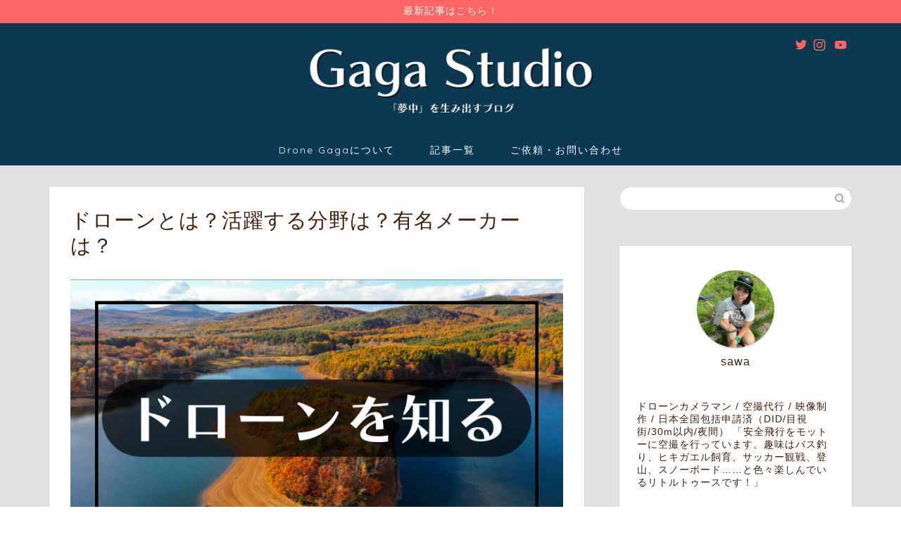

--- FILE ---
content_type: text/html; charset=UTF-8
request_url: https://drone-gaga.com/drone-know-article-list/
body_size: 20149
content:
<!DOCTYPE html>
<html lang="ja">
<head prefix="og: http://ogp.me/ns# fb: http://ogp.me/ns/fb# article: http://ogp.me/ns/article#">
<meta charset="utf-8">
<meta http-equiv="X-UA-Compatible" content="IE=edge">
<meta name="viewport" content="width=device-width, initial-scale=1">
<!-- ここからOGP -->
<meta property="og:type" content="blog">
<meta property="og:title" content="ドローンとは？活躍する分野は？有名メーカーは？｜Drone Gaga"> 
<meta property="og:url" content="https://drone-gaga.com/drone-know-article-list/"> 
<meta property="og:description" content="ドローンが活躍する分野や有名ドローンメーカーについて、そもそもドローンって何？という「ドローンを知る」記事をまとめたページです。これからドローンを始める方に向けて書かれた記事をまとめています。ドローンの導入を考えている人は必見です。"> 
<meta property="og:image" content="https://drone-gaga.com/wp-content/uploads/2022/02/e20a25f1de21824809d0bf44cea3b233.png">
<meta property="og:site_name" content="Drone Gaga">
<meta property="fb:admins" content="">
<meta name="twitter:card" content="summary_large_image">
<meta name="twitter:site" content="@DroneGaga">
<!-- ここまでOGP --> 

<meta name="description" itemprop="description" content="ドローンが活躍する分野や有名ドローンメーカーについて、そもそもドローンって何？という「ドローンを知る」記事をまとめたページです。これからドローンを始める方に向けて書かれた記事をまとめています。ドローンの導入を考えている人は必見です。" >
<title>ドローンとは？活躍する分野は？有名メーカーは？｜Drone Gaga</title>
<meta name='robots' content='max-image-preview:large' />
<link rel='dns-prefetch' href='//codoc.jp' />
<link rel='dns-prefetch' href='//ajax.googleapis.com' />
<link rel='dns-prefetch' href='//cdnjs.cloudflare.com' />
<link rel='dns-prefetch' href='//use.fontawesome.com' />
<link rel='dns-prefetch' href='//s.w.org' />
<link rel="alternate" type="application/rss+xml" title="Drone Gaga &raquo; フィード" href="https://drone-gaga.com/feed/" />
<link rel="alternate" type="application/rss+xml" title="Drone Gaga &raquo; コメントフィード" href="https://drone-gaga.com/comments/feed/" />
<link rel="alternate" type="application/rss+xml" title="Drone Gaga &raquo; ドローンとは？活躍する分野は？有名メーカーは？ のコメントのフィード" href="https://drone-gaga.com/drone-know-article-list/feed/" />
<script type="text/javascript">
window._wpemojiSettings = {"baseUrl":"https:\/\/s.w.org\/images\/core\/emoji\/13.1.0\/72x72\/","ext":".png","svgUrl":"https:\/\/s.w.org\/images\/core\/emoji\/13.1.0\/svg\/","svgExt":".svg","source":{"concatemoji":"https:\/\/drone-gaga.com\/wp-includes\/js\/wp-emoji-release.min.js?ver=5.9.3"}};
/*! This file is auto-generated */
!function(e,a,t){var n,r,o,i=a.createElement("canvas"),p=i.getContext&&i.getContext("2d");function s(e,t){var a=String.fromCharCode;p.clearRect(0,0,i.width,i.height),p.fillText(a.apply(this,e),0,0);e=i.toDataURL();return p.clearRect(0,0,i.width,i.height),p.fillText(a.apply(this,t),0,0),e===i.toDataURL()}function c(e){var t=a.createElement("script");t.src=e,t.defer=t.type="text/javascript",a.getElementsByTagName("head")[0].appendChild(t)}for(o=Array("flag","emoji"),t.supports={everything:!0,everythingExceptFlag:!0},r=0;r<o.length;r++)t.supports[o[r]]=function(e){if(!p||!p.fillText)return!1;switch(p.textBaseline="top",p.font="600 32px Arial",e){case"flag":return s([127987,65039,8205,9895,65039],[127987,65039,8203,9895,65039])?!1:!s([55356,56826,55356,56819],[55356,56826,8203,55356,56819])&&!s([55356,57332,56128,56423,56128,56418,56128,56421,56128,56430,56128,56423,56128,56447],[55356,57332,8203,56128,56423,8203,56128,56418,8203,56128,56421,8203,56128,56430,8203,56128,56423,8203,56128,56447]);case"emoji":return!s([10084,65039,8205,55357,56613],[10084,65039,8203,55357,56613])}return!1}(o[r]),t.supports.everything=t.supports.everything&&t.supports[o[r]],"flag"!==o[r]&&(t.supports.everythingExceptFlag=t.supports.everythingExceptFlag&&t.supports[o[r]]);t.supports.everythingExceptFlag=t.supports.everythingExceptFlag&&!t.supports.flag,t.DOMReady=!1,t.readyCallback=function(){t.DOMReady=!0},t.supports.everything||(n=function(){t.readyCallback()},a.addEventListener?(a.addEventListener("DOMContentLoaded",n,!1),e.addEventListener("load",n,!1)):(e.attachEvent("onload",n),a.attachEvent("onreadystatechange",function(){"complete"===a.readyState&&t.readyCallback()})),(n=t.source||{}).concatemoji?c(n.concatemoji):n.wpemoji&&n.twemoji&&(c(n.twemoji),c(n.wpemoji)))}(window,document,window._wpemojiSettings);
</script>
<style type="text/css">
img.wp-smiley,
img.emoji {
	display: inline !important;
	border: none !important;
	box-shadow: none !important;
	height: 1em !important;
	width: 1em !important;
	margin: 0 0.07em !important;
	vertical-align: -0.1em !important;
	background: none !important;
	padding: 0 !important;
}
</style>
	<link rel='stylesheet' id='wp-block-library-css'  href='https://drone-gaga.com/wp-includes/css/dist/block-library/style.min.css?ver=5.9.3' type='text/css' media='all' />
<style id='global-styles-inline-css' type='text/css'>
body{--wp--preset--color--black: #000000;--wp--preset--color--cyan-bluish-gray: #abb8c3;--wp--preset--color--white: #ffffff;--wp--preset--color--pale-pink: #f78da7;--wp--preset--color--vivid-red: #cf2e2e;--wp--preset--color--luminous-vivid-orange: #ff6900;--wp--preset--color--luminous-vivid-amber: #fcb900;--wp--preset--color--light-green-cyan: #7bdcb5;--wp--preset--color--vivid-green-cyan: #00d084;--wp--preset--color--pale-cyan-blue: #8ed1fc;--wp--preset--color--vivid-cyan-blue: #0693e3;--wp--preset--color--vivid-purple: #9b51e0;--wp--preset--gradient--vivid-cyan-blue-to-vivid-purple: linear-gradient(135deg,rgba(6,147,227,1) 0%,rgb(155,81,224) 100%);--wp--preset--gradient--light-green-cyan-to-vivid-green-cyan: linear-gradient(135deg,rgb(122,220,180) 0%,rgb(0,208,130) 100%);--wp--preset--gradient--luminous-vivid-amber-to-luminous-vivid-orange: linear-gradient(135deg,rgba(252,185,0,1) 0%,rgba(255,105,0,1) 100%);--wp--preset--gradient--luminous-vivid-orange-to-vivid-red: linear-gradient(135deg,rgba(255,105,0,1) 0%,rgb(207,46,46) 100%);--wp--preset--gradient--very-light-gray-to-cyan-bluish-gray: linear-gradient(135deg,rgb(238,238,238) 0%,rgb(169,184,195) 100%);--wp--preset--gradient--cool-to-warm-spectrum: linear-gradient(135deg,rgb(74,234,220) 0%,rgb(151,120,209) 20%,rgb(207,42,186) 40%,rgb(238,44,130) 60%,rgb(251,105,98) 80%,rgb(254,248,76) 100%);--wp--preset--gradient--blush-light-purple: linear-gradient(135deg,rgb(255,206,236) 0%,rgb(152,150,240) 100%);--wp--preset--gradient--blush-bordeaux: linear-gradient(135deg,rgb(254,205,165) 0%,rgb(254,45,45) 50%,rgb(107,0,62) 100%);--wp--preset--gradient--luminous-dusk: linear-gradient(135deg,rgb(255,203,112) 0%,rgb(199,81,192) 50%,rgb(65,88,208) 100%);--wp--preset--gradient--pale-ocean: linear-gradient(135deg,rgb(255,245,203) 0%,rgb(182,227,212) 50%,rgb(51,167,181) 100%);--wp--preset--gradient--electric-grass: linear-gradient(135deg,rgb(202,248,128) 0%,rgb(113,206,126) 100%);--wp--preset--gradient--midnight: linear-gradient(135deg,rgb(2,3,129) 0%,rgb(40,116,252) 100%);--wp--preset--duotone--dark-grayscale: url('#wp-duotone-dark-grayscale');--wp--preset--duotone--grayscale: url('#wp-duotone-grayscale');--wp--preset--duotone--purple-yellow: url('#wp-duotone-purple-yellow');--wp--preset--duotone--blue-red: url('#wp-duotone-blue-red');--wp--preset--duotone--midnight: url('#wp-duotone-midnight');--wp--preset--duotone--magenta-yellow: url('#wp-duotone-magenta-yellow');--wp--preset--duotone--purple-green: url('#wp-duotone-purple-green');--wp--preset--duotone--blue-orange: url('#wp-duotone-blue-orange');--wp--preset--font-size--small: 13px;--wp--preset--font-size--medium: 20px;--wp--preset--font-size--large: 36px;--wp--preset--font-size--x-large: 42px;}.has-black-color{color: var(--wp--preset--color--black) !important;}.has-cyan-bluish-gray-color{color: var(--wp--preset--color--cyan-bluish-gray) !important;}.has-white-color{color: var(--wp--preset--color--white) !important;}.has-pale-pink-color{color: var(--wp--preset--color--pale-pink) !important;}.has-vivid-red-color{color: var(--wp--preset--color--vivid-red) !important;}.has-luminous-vivid-orange-color{color: var(--wp--preset--color--luminous-vivid-orange) !important;}.has-luminous-vivid-amber-color{color: var(--wp--preset--color--luminous-vivid-amber) !important;}.has-light-green-cyan-color{color: var(--wp--preset--color--light-green-cyan) !important;}.has-vivid-green-cyan-color{color: var(--wp--preset--color--vivid-green-cyan) !important;}.has-pale-cyan-blue-color{color: var(--wp--preset--color--pale-cyan-blue) !important;}.has-vivid-cyan-blue-color{color: var(--wp--preset--color--vivid-cyan-blue) !important;}.has-vivid-purple-color{color: var(--wp--preset--color--vivid-purple) !important;}.has-black-background-color{background-color: var(--wp--preset--color--black) !important;}.has-cyan-bluish-gray-background-color{background-color: var(--wp--preset--color--cyan-bluish-gray) !important;}.has-white-background-color{background-color: var(--wp--preset--color--white) !important;}.has-pale-pink-background-color{background-color: var(--wp--preset--color--pale-pink) !important;}.has-vivid-red-background-color{background-color: var(--wp--preset--color--vivid-red) !important;}.has-luminous-vivid-orange-background-color{background-color: var(--wp--preset--color--luminous-vivid-orange) !important;}.has-luminous-vivid-amber-background-color{background-color: var(--wp--preset--color--luminous-vivid-amber) !important;}.has-light-green-cyan-background-color{background-color: var(--wp--preset--color--light-green-cyan) !important;}.has-vivid-green-cyan-background-color{background-color: var(--wp--preset--color--vivid-green-cyan) !important;}.has-pale-cyan-blue-background-color{background-color: var(--wp--preset--color--pale-cyan-blue) !important;}.has-vivid-cyan-blue-background-color{background-color: var(--wp--preset--color--vivid-cyan-blue) !important;}.has-vivid-purple-background-color{background-color: var(--wp--preset--color--vivid-purple) !important;}.has-black-border-color{border-color: var(--wp--preset--color--black) !important;}.has-cyan-bluish-gray-border-color{border-color: var(--wp--preset--color--cyan-bluish-gray) !important;}.has-white-border-color{border-color: var(--wp--preset--color--white) !important;}.has-pale-pink-border-color{border-color: var(--wp--preset--color--pale-pink) !important;}.has-vivid-red-border-color{border-color: var(--wp--preset--color--vivid-red) !important;}.has-luminous-vivid-orange-border-color{border-color: var(--wp--preset--color--luminous-vivid-orange) !important;}.has-luminous-vivid-amber-border-color{border-color: var(--wp--preset--color--luminous-vivid-amber) !important;}.has-light-green-cyan-border-color{border-color: var(--wp--preset--color--light-green-cyan) !important;}.has-vivid-green-cyan-border-color{border-color: var(--wp--preset--color--vivid-green-cyan) !important;}.has-pale-cyan-blue-border-color{border-color: var(--wp--preset--color--pale-cyan-blue) !important;}.has-vivid-cyan-blue-border-color{border-color: var(--wp--preset--color--vivid-cyan-blue) !important;}.has-vivid-purple-border-color{border-color: var(--wp--preset--color--vivid-purple) !important;}.has-vivid-cyan-blue-to-vivid-purple-gradient-background{background: var(--wp--preset--gradient--vivid-cyan-blue-to-vivid-purple) !important;}.has-light-green-cyan-to-vivid-green-cyan-gradient-background{background: var(--wp--preset--gradient--light-green-cyan-to-vivid-green-cyan) !important;}.has-luminous-vivid-amber-to-luminous-vivid-orange-gradient-background{background: var(--wp--preset--gradient--luminous-vivid-amber-to-luminous-vivid-orange) !important;}.has-luminous-vivid-orange-to-vivid-red-gradient-background{background: var(--wp--preset--gradient--luminous-vivid-orange-to-vivid-red) !important;}.has-very-light-gray-to-cyan-bluish-gray-gradient-background{background: var(--wp--preset--gradient--very-light-gray-to-cyan-bluish-gray) !important;}.has-cool-to-warm-spectrum-gradient-background{background: var(--wp--preset--gradient--cool-to-warm-spectrum) !important;}.has-blush-light-purple-gradient-background{background: var(--wp--preset--gradient--blush-light-purple) !important;}.has-blush-bordeaux-gradient-background{background: var(--wp--preset--gradient--blush-bordeaux) !important;}.has-luminous-dusk-gradient-background{background: var(--wp--preset--gradient--luminous-dusk) !important;}.has-pale-ocean-gradient-background{background: var(--wp--preset--gradient--pale-ocean) !important;}.has-electric-grass-gradient-background{background: var(--wp--preset--gradient--electric-grass) !important;}.has-midnight-gradient-background{background: var(--wp--preset--gradient--midnight) !important;}.has-small-font-size{font-size: var(--wp--preset--font-size--small) !important;}.has-medium-font-size{font-size: var(--wp--preset--font-size--medium) !important;}.has-large-font-size{font-size: var(--wp--preset--font-size--large) !important;}.has-x-large-font-size{font-size: var(--wp--preset--font-size--x-large) !important;}
</style>
<link rel='stylesheet' id='contact-form-7-css'  href='https://drone-gaga.com/wp-content/plugins/contact-form-7/includes/css/styles.css?ver=5.6.3' type='text/css' media='all' />
<link rel='stylesheet' id='pz-linkcard-css'  href='//drone-gaga.com/wp-content/uploads/pz-linkcard/style.css?ver=2.4.6.1.50' type='text/css' media='all' />
<link rel='stylesheet' id='parent-style-css'  href='https://drone-gaga.com/wp-content/themes/jin/style.css?ver=5.9.3' type='text/css' media='all' />
<link rel='stylesheet' id='theme-style-css'  href='https://drone-gaga.com/wp-content/themes/jin-child/style.css?ver=5.9.3' type='text/css' media='all' />
<link rel='stylesheet' id='fontawesome-style-css'  href='https://use.fontawesome.com/releases/v5.6.3/css/all.css?ver=5.9.3' type='text/css' media='all' />
<link rel='stylesheet' id='swiper-style-css'  href='https://cdnjs.cloudflare.com/ajax/libs/Swiper/4.0.7/css/swiper.min.css?ver=5.9.3' type='text/css' media='all' />
<script type='text/javascript'  src='https://codoc.jp/js/cms.js?ver=5.9.3' id='codoc-injector-js-js'  data-css="blue"  data-usercode="qZ1kkIYRHQ" defer></script>
<link rel="https://api.w.org/" href="https://drone-gaga.com/wp-json/" /><link rel="alternate" type="application/json" href="https://drone-gaga.com/wp-json/wp/v2/pages/3697" /><link rel="canonical" href="https://drone-gaga.com/drone-know-article-list/" />
<link rel='shortlink' href='https://drone-gaga.com/?p=3697' />
<link rel="alternate" type="application/json+oembed" href="https://drone-gaga.com/wp-json/oembed/1.0/embed?url=https%3A%2F%2Fdrone-gaga.com%2Fdrone-know-article-list%2F" />
<link rel="alternate" type="text/xml+oembed" href="https://drone-gaga.com/wp-json/oembed/1.0/embed?url=https%3A%2F%2Fdrone-gaga.com%2Fdrone-know-article-list%2F&#038;format=xml" />
	<style type="text/css">
		#wrapper{
							background-color: #e2e2e2;
				background-image: url();
					}
		.related-entry-headline-text span:before,
		#comment-title span:before,
		#reply-title span:before{
			background-color: #0b3954;
			border-color: #0b3954!important;
		}
		
		#breadcrumb:after,
		#page-top a{	
			background-color: #0b3954;
		}
				footer{
			background-color: #0b3954;
		}
		.footer-inner a,
		#copyright,
		#copyright-center{
			border-color: #ffffff!important;
			color: #ffffff!important;
		}
		#footer-widget-area
		{
			border-color: #ffffff!important;
		}
				.page-top-footer a{
			color: #0b3954!important;
		}
				#breadcrumb ul li,
		#breadcrumb ul li a{
			color: #0b3954!important;
		}
		
		body,
		a,
		a:link,
		a:visited,
		.my-profile,
		.widgettitle,
		.tabBtn-mag label{
			color: #3f210e;
		}
		a:hover{
			color: #008db7;
		}
						.widget_nav_menu ul > li > a:before,
		.widget_categories ul > li > a:before,
		.widget_pages ul > li > a:before,
		.widget_recent_entries ul > li > a:before,
		.widget_archive ul > li > a:before,
		.widget_archive form:after,
		.widget_categories form:after,
		.widget_nav_menu ul > li > ul.sub-menu > li > a:before,
		.widget_categories ul > li > .children > li > a:before,
		.widget_pages ul > li > .children > li > a:before,
		.widget_nav_menu ul > li > ul.sub-menu > li > ul.sub-menu li > a:before,
		.widget_categories ul > li > .children > li > .children li > a:before,
		.widget_pages ul > li > .children > li > .children li > a:before{
			color: #0b3954;
		}
		.widget_nav_menu ul .sub-menu .sub-menu li a:before{
			background-color: #3f210e!important;
		}
		footer .footer-widget,
		footer .footer-widget a,
		footer .footer-widget ul li,
		.footer-widget.widget_nav_menu ul > li > a:before,
		.footer-widget.widget_categories ul > li > a:before,
		.footer-widget.widget_recent_entries ul > li > a:before,
		.footer-widget.widget_pages ul > li > a:before,
		.footer-widget.widget_archive ul > li > a:before,
		footer .widget_tag_cloud .tagcloud a:before{
			color: #ffffff!important;
			border-color: #ffffff!important;
		}
		footer .footer-widget .widgettitle{
			color: #ffffff!important;
			border-color: #ff6663!important;
		}
		footer .widget_nav_menu ul .children .children li a:before,
		footer .widget_categories ul .children .children li a:before,
		footer .widget_nav_menu ul .sub-menu .sub-menu li a:before{
			background-color: #ffffff!important;
		}
		#drawernav a:hover,
		.post-list-title,
		#prev-next p,
		#toc_container .toc_list li a{
			color: #3f210e!important;
		}
		
		#header-box{
			background-color: #0b3954;
		}
												@media (min-width: 768px) {
			.top-image-meta{
				margin-top: calc(30px - 30px);
			}
		}
		@media (min-width: 1200px) {
			.top-image-meta{
				margin-top: calc(30px);
			}
		}
				.pickup-contents:before{
			background-color: #0b3954!important;
		}
		
		.main-image-text{
			color: #f9f9f9;
		}
		.main-image-text-sub{
			color: #f4f4f4;
		}
		
				@media (min-width: 481px) {
			#site-info{
				padding-top: 10px!important;
				padding-bottom: 10px!important;
			}
		}
		
		#site-info span a{
			color: #f4f4f4!important;
		}
		
				#headmenu .headsns .line a svg{
			fill: #ff6663!important;
		}
		#headmenu .headsns a,
		#headmenu{
			color: #ff6663!important;
			border-color:#ff6663!important;
		}
						.profile-follow .line-sns a svg{
			fill: #0b3954!important;
		}
		.profile-follow .line-sns a:hover svg{
			fill: #ff6663!important;
		}
		.profile-follow a{
			color: #0b3954!important;
			border-color:#0b3954!important;
		}
		.profile-follow a:hover,
		#headmenu .headsns a:hover{
			color:#ff6663!important;
			border-color:#ff6663!important;
		}
				.search-box:hover{
			color:#ff6663!important;
			border-color:#ff6663!important;
		}
				#header #headmenu .headsns .line a:hover svg{
			fill:#ff6663!important;
		}
		.cps-icon-bar,
		#navtoggle:checked + .sp-menu-open .cps-icon-bar{
			background-color: #f4f4f4;
		}
		#nav-container{
			background-color: #0b3954;
		}
		.menu-box .menu-item svg{
			fill:#ffffff;
		}
		#drawernav ul.menu-box > li > a,
		#drawernav2 ul.menu-box > li > a,
		#drawernav3 ul.menu-box > li > a,
		#drawernav4 ul.menu-box > li > a,
		#drawernav5 ul.menu-box > li > a,
		#drawernav ul.menu-box > li.menu-item-has-children:after,
		#drawernav2 ul.menu-box > li.menu-item-has-children:after,
		#drawernav3 ul.menu-box > li.menu-item-has-children:after,
		#drawernav4 ul.menu-box > li.menu-item-has-children:after,
		#drawernav5 ul.menu-box > li.menu-item-has-children:after{
			color: #ffffff!important;
		}
		#drawernav ul.menu-box li a,
		#drawernav2 ul.menu-box li a,
		#drawernav3 ul.menu-box li a,
		#drawernav4 ul.menu-box li a,
		#drawernav5 ul.menu-box li a{
			font-size: 14px!important;
		}
		#drawernav3 ul.menu-box > li{
			color: #3f210e!important;
		}
		#drawernav4 .menu-box > .menu-item > a:after,
		#drawernav3 .menu-box > .menu-item > a:after,
		#drawernav .menu-box > .menu-item > a:after{
			background-color: #ffffff!important;
		}
		#drawernav2 .menu-box > .menu-item:hover,
		#drawernav5 .menu-box > .menu-item:hover{
			border-top-color: #0b3954!important;
		}
				.cps-info-bar a{
			background-color: #ff6663!important;
		}
				@media (min-width: 768px) {
			.post-list-mag .post-list-item:not(:nth-child(2n)){
				margin-right: 2.6%;
			}
		}
				@media (min-width: 768px) {
			#tab-1:checked ~ .tabBtn-mag li [for="tab-1"]:after,
			#tab-2:checked ~ .tabBtn-mag li [for="tab-2"]:after,
			#tab-3:checked ~ .tabBtn-mag li [for="tab-3"]:after,
			#tab-4:checked ~ .tabBtn-mag li [for="tab-4"]:after{
				border-top-color: #0b3954!important;
			}
			.tabBtn-mag label{
				border-bottom-color: #0b3954!important;
			}
		}
		#tab-1:checked ~ .tabBtn-mag li [for="tab-1"],
		#tab-2:checked ~ .tabBtn-mag li [for="tab-2"],
		#tab-3:checked ~ .tabBtn-mag li [for="tab-3"],
		#tab-4:checked ~ .tabBtn-mag li [for="tab-4"],
		#prev-next a.next:after,
		#prev-next a.prev:after,
		.more-cat-button a:hover span:before{
			background-color: #0b3954!important;
		}
		

		.swiper-slide .post-list-cat,
		.post-list-mag .post-list-cat,
		.post-list-mag3col .post-list-cat,
		.post-list-mag-sp1col .post-list-cat,
		.swiper-pagination-bullet-active,
		.pickup-cat,
		.post-list .post-list-cat,
		#breadcrumb .bcHome a:hover span:before,
		.popular-item:nth-child(1) .pop-num,
		.popular-item:nth-child(2) .pop-num,
		.popular-item:nth-child(3) .pop-num{
			background-color: #ff6663!important;
		}
		.sidebar-btn a,
		.profile-sns-menu{
			background-color: #ff6663!important;
		}
		.sp-sns-menu a,
		.pickup-contents-box a:hover .pickup-title{
			border-color: #0b3954!important;
			color: #0b3954!important;
		}
				.pickup-image:after{
			display: none;
		}
				.pro-line svg{
			fill: #0b3954!important;
		}
		.cps-post-cat a,
		.meta-cat,
		.popular-cat{
			background-color: #ff6663!important;
			border-color: #ff6663!important;
		}
		.tagicon,
		.tag-box a,
		#toc_container .toc_list > li,
		#toc_container .toc_title{
			color: #0b3954!important;
		}
		.widget_tag_cloud a::before{
			color: #3f210e!important;
		}
		.tag-box a,
		#toc_container:before{
			border-color: #0b3954!important;
		}
		.cps-post-cat a:hover{
			color: #008db7!important;
		}
		.pagination li:not([class*="current"]) a:hover,
		.widget_tag_cloud a:hover{
			background-color: #0b3954!important;
		}
		.pagination li:not([class*="current"]) a:hover{
			opacity: 0.5!important;
		}
		.pagination li.current a{
			background-color: #0b3954!important;
			border-color: #0b3954!important;
		}
		.nextpage a:hover span {
			color: #0b3954!important;
			border-color: #0b3954!important;
		}
		.cta-content:before{
			background-color: #0b3954!important;
		}
		.cta-text,
		.info-title{
			color: #ffffff!important;
		}
		#footer-widget-area.footer_style1 .widgettitle{
			border-color: #ff6663!important;
		}
		.sidebar_style1 .widgettitle,
		.sidebar_style5 .widgettitle{
			border-color: #0b3954!important;
		}
		.sidebar_style2 .widgettitle,
		.sidebar_style4 .widgettitle,
		.sidebar_style6 .widgettitle,
		#home-bottom-widget .widgettitle,
		#home-top-widget .widgettitle,
		#post-bottom-widget .widgettitle,
		#post-top-widget .widgettitle{
			background-color: #0b3954!important;
		}
		#home-bottom-widget .widget_search .search-box input[type="submit"],
		#home-top-widget .widget_search .search-box input[type="submit"],
		#post-bottom-widget .widget_search .search-box input[type="submit"],
		#post-top-widget .widget_search .search-box input[type="submit"]{
			background-color: #ff6663!important;
		}
		
		.tn-logo-size{
			font-size: 55%!important;
		}
		@media (min-width: 481px) {
		.tn-logo-size img{
			width: calc(55%*0.5)!important;
		}
		}
		@media (min-width: 768px) {
		.tn-logo-size img{
			width: calc(55%*2.2)!important;
		}
		}
		@media (min-width: 1200px) {
		.tn-logo-size img{
			width: 55%!important;
		}
		}
		.sp-logo-size{
			font-size: 200%!important;
		}
		.sp-logo-size img{
			width: 200%!important;
		}
				.cps-post-main ul > li:before,
		.cps-post-main ol > li:before{
			background-color: #ff6663!important;
		}
		.profile-card .profile-title{
			background-color: #0b3954!important;
		}
		.profile-card{
			border-color: #0b3954!important;
		}
		.cps-post-main a{
			color:#008db7;
		}
		.cps-post-main .marker{
			background: -webkit-linear-gradient( transparent 60%, #f7e920 0% ) ;
			background: linear-gradient( transparent 60%, #f7e920 0% ) ;
		}
		.cps-post-main .marker2{
			background: -webkit-linear-gradient( transparent 60%, #92cea4 0% ) ;
			background: linear-gradient( transparent 60%, #92cea4 0% ) ;
		}
		.cps-post-main .jic-sc{
			color:#e9546b;
		}
		
		
		.simple-box1{
			border-color:#ef9b9b!important;
		}
		.simple-box2{
			border-color:#f2bf7d!important;
		}
		.simple-box3{
			border-color:#b5e28a!important;
		}
		.simple-box4{
			border-color:#71c6a3!important;
		}
		.simple-box4:before{
			background-color: #71c6a3;
		}
		.simple-box5{
			border-color:#87d1b1!important;
		}
		.simple-box5:before{
			background-color: #87d1b1;
		}
		.simple-box6{
			background-color:#f2bf7d!important;
		}
		.simple-box7{
			border-color:#6fc4a6!important;
		}
		.simple-box7:before{
			background-color:#6fc4a6!important;
		}
		.simple-box8{
			border-color:#96ddc1!important;
		}
		.simple-box8:before{
			background-color:#96ddc1!important;
		}
		.simple-box9:before{
			background-color:#e1c0e8!important;
		}
				.simple-box9:after{
			border-color:#e1c0e8 #e1c0e8 #fff #fff!important;
		}
				
		.kaisetsu-box1:before,
		.kaisetsu-box1-title{
			background-color:#ffb49e!important;
		}
		.kaisetsu-box2{
			border-color:#89c2f4!important;
		}
		.kaisetsu-box2-title{
			background-color:#89c2f4!important;
		}
		.kaisetsu-box4{
			border-color:#ea91a9!important;
		}
		.kaisetsu-box4-title{
			background-color:#ea91a9!important;
		}
		.kaisetsu-box5:before{
			background-color:#57b3ba!important;
		}
		.kaisetsu-box5-title{
			background-color:#57b3ba!important;
		}
		
		.concept-box1{
			border-color:#85db8f!important;
		}
		.concept-box1:after{
			background-color:#85db8f!important;
		}
		.concept-box1:before{
			content:"ポイント"!important;
			color:#85db8f!important;
		}
		.concept-box2{
			border-color:#f7cf6a!important;
		}
		.concept-box2:after{
			background-color:#f7cf6a!important;
		}
		.concept-box2:before{
			content:"注意点"!important;
			color:#f7cf6a!important;
		}
		.concept-box3{
			border-color:#86cee8!important;
		}
		.concept-box3:after{
			background-color:#86cee8!important;
		}
		.concept-box3:before{
			content:"良い例"!important;
			color:#86cee8!important;
		}
		.concept-box4{
			border-color:#ed8989!important;
		}
		.concept-box4:after{
			background-color:#ed8989!important;
		}
		.concept-box4:before{
			content:"悪い例"!important;
			color:#ed8989!important;
		}
		.concept-box5{
			border-color:#9e9e9e!important;
		}
		.concept-box5:after{
			background-color:#9e9e9e!important;
		}
		.concept-box5:before{
			content:"参考"!important;
			color:#9e9e9e!important;
		}
		.concept-box6{
			border-color:#8eaced!important;
		}
		.concept-box6:after{
			background-color:#8eaced!important;
		}
		.concept-box6:before{
			content:"メモ"!important;
			color:#8eaced!important;
		}
		
		.innerlink-box1,
		.blog-card{
			border-color:#73bc9b!important;
		}
		.innerlink-box1-title{
			background-color:#73bc9b!important;
			border-color:#73bc9b!important;
		}
		.innerlink-box1:before,
		.blog-card-hl-box{
			background-color:#73bc9b!important;
		}
				
		.jin-ac-box01-title::after{
			color: #0b3954;
		}
		
		.color-button01 a,
		.color-button01 a:hover,
		.color-button01:before{
			background-color: #008db7!important;
		}
		.top-image-btn-color a,
		.top-image-btn-color a:hover,
		.top-image-btn-color:before{
			background-color: #53564c!important;
		}
		.color-button02 a,
		.color-button02 a:hover,
		.color-button02:before{
			background-color: #d9333f!important;
		}
		
		.color-button01-big a,
		.color-button01-big a:hover,
		.color-button01-big:before{
			background-color: #62c4a3!important;
		}
		.color-button01-big a,
		.color-button01-big:before{
			border-radius: 50px!important;
		}
		.color-button01-big a{
			padding-top: 40px!important;
			padding-bottom: 40px!important;
		}
		
		.color-button02-big a,
		.color-button02-big a:hover,
		.color-button02-big:before{
			background-color: #f2c159!important;
		}
		.color-button02-big a,
		.color-button02-big:before{
			border-radius: 50px!important;
		}
		.color-button02-big a{
			padding-top: 40px!important;
			padding-bottom: 40px!important;
		}
				.color-button01-big{
			width: 75%!important;
		}
		.color-button02-big{
			width: 75%!important;
		}
				
		
					.top-image-btn-color:before,
			.color-button01:before,
			.color-button02:before,
			.color-button01-big:before,
			.color-button02-big:before{
				bottom: -1px;
				left: -1px;
				width: 100%;
				height: 100%;
				border-radius: 6px;
				box-shadow: 0px 1px 5px 0px rgba(0, 0, 0, 0.25);
				-webkit-transition: all .4s;
				transition: all .4s;
			}
			.top-image-btn-color a:hover,
			.color-button01 a:hover,
			.color-button02 a:hover,
			.color-button01-big a:hover,
			.color-button02-big a:hover{
				-webkit-transform: translateY(2px);
				transform: translateY(2px);
				-webkit-filter: brightness(0.95);
				 filter: brightness(0.95);
			}
			.top-image-btn-color:hover:before,
			.color-button01:hover:before,
			.color-button02:hover:before,
			.color-button01-big:hover:before,
			.color-button02-big:hover:before{
				-webkit-transform: translateY(2px);
				transform: translateY(2px);
				box-shadow: none!important;
			}
				
		.h2-style01 h2,
		.h2-style02 h2:before,
		.h2-style03 h2,
		.h2-style04 h2:before,
		.h2-style05 h2,
		.h2-style07 h2:before,
		.h2-style07 h2:after,
		.h3-style03 h3:before,
		.h3-style02 h3:before,
		.h3-style05 h3:before,
		.h3-style07 h3:before,
		.h2-style08 h2:after,
		.h2-style10 h2:before,
		.h2-style10 h2:after,
		.h3-style02 h3:after,
		.h4-style02 h4:before{
			background-color: #0b3954!important;
		}
		.h3-style01 h3,
		.h3-style04 h3,
		.h3-style05 h3,
		.h3-style06 h3,
		.h4-style01 h4,
		.h2-style02 h2,
		.h2-style08 h2,
		.h2-style08 h2:before,
		.h2-style09 h2,
		.h4-style03 h4{
			border-color: #0b3954!important;
		}
		.h2-style05 h2:before{
			border-top-color: #0b3954!important;
		}
		.h2-style06 h2:before,
		.sidebar_style3 .widgettitle:after{
			background-image: linear-gradient(
				-45deg,
				transparent 25%,
				#0b3954 25%,
				#0b3954 50%,
				transparent 50%,
				transparent 75%,
				#0b3954 75%,
				#0b3954			);
		}
				.jin-h2-icons.h2-style02 h2 .jic:before,
		.jin-h2-icons.h2-style04 h2 .jic:before,
		.jin-h2-icons.h2-style06 h2 .jic:before,
		.jin-h2-icons.h2-style07 h2 .jic:before,
		.jin-h2-icons.h2-style08 h2 .jic:before,
		.jin-h2-icons.h2-style09 h2 .jic:before,
		.jin-h2-icons.h2-style10 h2 .jic:before,
		.jin-h3-icons.h3-style01 h3 .jic:before,
		.jin-h3-icons.h3-style02 h3 .jic:before,
		.jin-h3-icons.h3-style03 h3 .jic:before,
		.jin-h3-icons.h3-style04 h3 .jic:before,
		.jin-h3-icons.h3-style05 h3 .jic:before,
		.jin-h3-icons.h3-style06 h3 .jic:before,
		.jin-h3-icons.h3-style07 h3 .jic:before,
		.jin-h4-icons.h4-style01 h4 .jic:before,
		.jin-h4-icons.h4-style02 h4 .jic:before,
		.jin-h4-icons.h4-style03 h4 .jic:before,
		.jin-h4-icons.h4-style04 h4 .jic:before{
			color:#0b3954;
		}
		
		@media all and (-ms-high-contrast:none){
			*::-ms-backdrop, .color-button01:before,
			.color-button02:before,
			.color-button01-big:before,
			.color-button02-big:before{
				background-color: #595857!important;
			}
		}
		
		.jin-lp-h2 h2,
		.jin-lp-h2 h2{
			background-color: transparent!important;
			border-color: transparent!important;
			color: #3f210e!important;
		}
		.jincolumn-h3style2{
			border-color:#0b3954!important;
		}
		.jinlph2-style1 h2:first-letter{
			color:#0b3954!important;
		}
		.jinlph2-style2 h2,
		.jinlph2-style3 h2{
			border-color:#0b3954!important;
		}
		.jin-photo-title .jin-fusen1-down,
		.jin-photo-title .jin-fusen1-even,
		.jin-photo-title .jin-fusen1-up{
			border-left-color:#0b3954;
		}
		.jin-photo-title .jin-fusen2,
		.jin-photo-title .jin-fusen3{
			background-color:#0b3954;
		}
		.jin-photo-title .jin-fusen2:before,
		.jin-photo-title .jin-fusen3:before {
			border-top-color: #0b3954;
		}
		.has-huge-font-size{
			font-size:42px!important;
		}
		.has-large-font-size{
			font-size:36px!important;
		}
		.has-medium-font-size{
			font-size:20px!important;
		}
		.has-normal-font-size{
			font-size:16px!important;
		}
		.has-small-font-size{
			font-size:13px!important;
		}
		
		
	</style>
<style type="text/css">.broken_link, a.broken_link {
	text-decoration: line-through;
}</style><link rel="icon" href="https://drone-gaga.com/wp-content/uploads/2019/08/favicon.ico" sizes="32x32" />
<link rel="icon" href="https://drone-gaga.com/wp-content/uploads/2019/08/favicon.ico" sizes="192x192" />
<link rel="apple-touch-icon" href="https://drone-gaga.com/wp-content/uploads/2019/08/favicon.ico" />
<meta name="msapplication-TileImage" content="https://drone-gaga.com/wp-content/uploads/2019/08/favicon.ico" />
		<style type="text/css" id="wp-custom-css">
			/* Easy Table of Contentsの外観をJIN標準のTOC+風に */

#ez-toc-container {
	background: #fff !important;
	border-radius: 2px;
	color: #666;
	font-family: 'Quicksand', 'ヒラギノ角ゴ ProN W3', Hiragino Sans, 'ヒラギノ角ゴ ProN W3', Hiragino Kaku Gothic ProN, "メイリオ", Meiryo, sans-serif;
	overflow: hidden;
	letter-spacing: 1px;
	position: relative;
	padding: 0;
	margin-bottom: 40px;
	width: 100% !important;	
}

#ez-toc-container:before {
	position: absolute;
	content: "";
	border: 4px solid #e1eff4;
	width: 100%;
	height: 100%;
	max-width: 100%;
	box-sizing: border-box;
	opacity: 0.15;
}

#ez-toc-container .ez-toc-title-container {
	color: #3b4675!important;
	margin-bottom: 10px;
	margin-top: 45px;
	font-size: 1.65rem;
	text-align: center;
	position: relative;
	line-height: 2rem;
}

#ez-toc-container.contracted .ez-toc-title {
  padding: 0px 40px; }
  @media (max-width: 767px) {
    #ez-toc-container.contracted .ez-toc-title {
      margin-top: 35px !important;
      margin-bottom: 35px !important; } }
  @media (min-width: 768px) {
    #ez-toc-container.contracted .ez-toc-title {
      margin-top: 45px !important;
      margin-bottom: 45px !important; } }

#ez-toc-container .ez-toc-title {
  text-align: center;
  position: relative;
  line-height: 2rem; }
  @media (max-width: 767px) {
    #ez-toc-container .ez-toc-title {
      margin-bottom: 0px;
      margin-top: 35px;
      font-size: 1.45rem; } }
  @media (min-width: 768px) {
    #ez-toc-container .ez-toc-title {
      margin-bottom: 10px;
      margin-top: 45px;
      font-size: 1.65rem; } }

#ez-toc-container ul:not([class]) li:before {
  display: none; }

#ez-toc-container .ez-toc-list {
  list-style-type: none !important;
  counter-reset: li; }
  @media (max-width: 767px) {
    #ez-toc-container .ez-toc-list {
      padding: 0 25px;
      padding-bottom: 30px; } }
  @media (min-width: 768px) {
    #ez-toc-container .ez-toc-list {
      padding: 0 60px;
      padding-bottom: 40px; } }

#ez-toc-container .ez-toc-list > li {
  list-style-type: none !important;
  position: relative;
  margin-left: 6px;
  padding-left: 40px;
  margin-bottom: 5px;
  padding-bottom: 4px;
  line-height: 1.35rem; }

#ez-toc-container .ez-toc-list > li:after {
  counter-increment: li;
  content: counter(li);
  position: absolute;
  left: 5px;
  top: -1px !important;
  background: none;
  font-family: 'Quicksand',  sans-serif;
  letter-spacing: 2px;
  font-size: 1.2rem;
  letter-spacing: -1px; }

#ez-toc-container .ez-toc-list > li:first-child:after {
  left: 8px; }

#ez-toc-container .ez-toc-list > li:nth-child(3):after {
  left: 6px; }

#ez-toc-container .ez-toc-list > li:nth-child(11):after {
  letter-spacing: 0.15rem; }

#ez-toc-container .ez-toc-list > li > a {
  text-decoration: none !important;
  font-size: 0.95rem;
  line-height: 1.35rem; }

#ez-toc-container .ez-toc-list li a {
  color: #3b4675 !important;
  display: block; }

#ez-toc-container .ez-toc-list > li a:hover {
  text-decoration: underline !important; }

#ez-toc-container .ez-toc-list > li ul {
  margin-top: 10px;
  padding-left: 0px;
  margin-bottom: 18px; }

#ez-toc-container .ez-toc-list > li > ul > li {
  margin-bottom: 5px;
  padding-left: 33px; }

#ez-toc-container .ez-toc-list > li > ul > li a {
  position: relative;
  text-decoration: none !important; }
  @media (max-width: 767px) {
    #ez-toc-container .ez-toc-list > li > ul > li a {
      line-height: 1.15rem;
      font-size: 0.8rem; } }
  @media (min-width: 768px) {
    #ez-toc-container .ez-toc-list > li > ul > li a {
      line-height: 1.25rem;
      font-size: 0.85rem; } }

#ez-toc-container .ez-toc-list > li > ul li a:before {
  position: absolute;
  content: "・";
  font-size: 2rem;
  left: -25px;
  top: 0px; }

#ez-toc-container .ez-toc-list > li > ul > li > ul {
  margin-top: 5px; }

#ez-toc-container .ez-toc-list > li > ul > li > ul > li a {
  font-size: 0.75rem; }

#ez-toc-container .ez-toc-title a {
  text-decoration: none;
  font-size: 0.75rem; }

.ez-toc-number {
  display: none; }
  
 
#ez-toc-container .ez-toc-title {
	display:inline-block;
	vertical-align: middle;
}

#ez-toc-container .ez-toc-title-toggle:before {
	content: '[';
 }
 
#ez-toc-container .ez-toc-title-toggle:after {
 content: ']';
 }
 
#ez-toc-container .ez-toc-title-toggle {
	display: inline;
	vertical-align: middle;
}

#ez-toc-container .ez-toc-title-toggle > a {
	text-decoration: none;
}

#ez-toc-container .ez-toc-btn-default {
	background-image: none;
}

#ez-toc-container .ez-toc-icon-toggle {
	font-size: 0.75rem;
}

#ez-toc-container .ez-toc-icon-toggle:before {
	content: 'hide';
}

#ezw_tco-3 .ez-toc-widget-container ul.ez-toc-list li.active {
    background-color: #f5f5f5;
}

#ez-toc-container:before {
	position: absolute;
	content: "";
	border: 4px solid #ff6663; /* #e1eff4がカラーコード */
	width: 100%;
	height: 100%;
	max-width: 100%;
	box-sizing: border-box;
	opacity: 0.15;
}

#ez-toc-container .ez-toc-title-container {
	color: #0b3954!important; /* #3b4675がカラーコード */
	margin-bottom: 10px;
	margin-top: 45px;
	font-size: 1.65rem;
	text-align: center;
	position: relative;
	line-height: 2rem;
}
/*埋め込んだインスタ投稿を中央表示するコード*/
.instagram-media {
margin: 0 auto !important;
}

/*ブログカードの説明文を消す*/
.blog-card-excerpt{
		display:none;
}

/*ブログカードに「続きを読む」を追加*/
a.blog-card{
		padding-bottom:40px;
}
a.blog-card{
		position: relative;
}
a.blog-card:after{
		position: absolute;
		font-family: sans-serif,'Font Awesome 5 Free';
		content:'続きを読む \f101';
		font-weight: bold;
		right:10px;
		bottom: 10px;
		padding:1px 10px;
		background:#ff8077; /*背景色*/
		color:#fff; /*文字色*/
		font-size: .8em;
		border-radius:2px;
}

/*ブログカードのタイトルをリンク色に変更*/
.blog-card-title {
		color: #327bb7;
		text-decoration: underline;
	}		</style>
			
<!--カエレバCSS-->
<!--アプリーチCSS-->
<link href="https://drone-gaga.com/wp-content/themes/jin/css/appreach.css" rel="stylesheet" />

<!-- Global site tag (gtag.js) - Google Analytics -->
<script async src="https://www.googletagmanager.com/gtag/js?id=UA-134745083-2"></script>
<script>
  window.dataLayer = window.dataLayer || [];
  function gtag(){dataLayer.push(arguments);}
  gtag('js', new Date());

  gtag('config', 'UA-134745083-2');
</script>
</head>
<body class="page-template-default page page-id-3697 codoc-theme-blue" id="nofont-style">
<div id="wrapper">

		
	<div id="scroll-content" class="animate">
	
		<!--ヘッダー-->

									<div class="cps-info-bar animate">
			<a href="https://drone-gaga.com/g-force-6-recommended-drones-2022/"><span>最新記事はこちら！</span></a>
		</div>
		
<div id="header-box" class="tn_on header-box animate">
	<div id="header" class="header-type2 header animate">
		
		<div id="site-info" class="ef">
							<span class="tn-logo-size"><a href='https://drone-gaga.com/' title='Drone Gaga' rel='home'><img src='https://drone-gaga.com/wp-content/uploads/2022/06/e921e75e8118529f328d9f292664695a.png' alt='Gaga Studioのロゴ画像'></a></span>
					</div>

	
				<div id="headmenu">
			<span class="headsns tn_sns_on">
									<span class="twitter"><a href="https://twitter.com/DroneGaga"><i class="jic-type jin-ifont-twitter" aria-hidden="true"></i></a></span>
																	<span class="instagram">
					<a href="https://www.instagram.com/drone_gaga"><i class="jic-type jin-ifont-instagram" aria-hidden="true"></i></a>
					</span>
													<span class="youtube">
					<a href="https://www.youtube.com/channel/UCCVj4-B_QhWMIDZQef8epOg"><i class="jic-type jin-ifont-youtube" aria-hidden="true"></i></a>
					</span>
					
									

			</span>
			<span class="headsearch tn_search_off">
				<form class="search-box" role="search" method="get" id="searchform" action="https://drone-gaga.com/">
	<input type="search" placeholder="" class="text search-text" value="" name="s" id="s">
	<input type="submit" id="searchsubmit" value="&#xe931;">
</form>
			</span>
		</div>
		
	</div>
	
		
</div>


		
	<!--グローバルナビゲーション layout1-->
				<div id="nav-container" class="header-style4-animate animate">
			<div id="drawernav" class="ef">
				<nav class="fixed-content"><ul class="menu-box"><li class="menu-item menu-item-type-post_type menu-item-object-page menu-item-639"><a href="https://drone-gaga.com/about-dronegaga/">Drone Gagaについて</a></li>
<li class="menu-item menu-item-type-taxonomy menu-item-object-category menu-item-has-children menu-item-893"><a href="https://drone-gaga.com/category/list-of-articles/">記事一覧</a>
<ul class="sub-menu">
	<li class="menu-item menu-item-type-taxonomy menu-item-object-category menu-item-has-children menu-item-2957"><a href="https://drone-gaga.com/category/list-of-articles/drone/">ドローン</a>
	<ul class="sub-menu">
		<li class="menu-item menu-item-type-taxonomy menu-item-object-category menu-item-898"><a href="https://drone-gaga.com/category/list-of-articles/drone/flight-rules/">飛行ルール・法律</a></li>
		<li class="menu-item menu-item-type-taxonomy menu-item-object-category menu-item-1328"><a href="https://drone-gaga.com/category/list-of-articles/drone/drone-basic-knowledge/">基礎知識</a></li>
		<li class="menu-item menu-item-type-taxonomy menu-item-object-category menu-item-2232"><a href="https://drone-gaga.com/category/list-of-articles/drone/drone-maneuvering-operation/">操縦・操作</a></li>
		<li class="menu-item menu-item-type-taxonomy menu-item-object-category menu-item-2958"><a href="https://drone-gaga.com/category/list-of-articles/drone/drone-model/">各機種・モデル</a></li>
		<li class="menu-item menu-item-type-taxonomy menu-item-object-category menu-item-2956"><a href="https://drone-gaga.com/category/list-of-articles/drone/mobile-application/">モバイル端末・アプリ</a></li>
		<li class="menu-item menu-item-type-taxonomy menu-item-object-category menu-item-896"><a href="https://drone-gaga.com/category/list-of-articles/drone/drone-shooting-report/">空撮レポート</a></li>
	</ul>
</li>
	<li class="menu-item menu-item-type-taxonomy menu-item-object-category menu-item-has-children menu-item-1924"><a href="https://drone-gaga.com/category/list-of-articles/shooting-editing/">撮影・編集</a>
	<ul class="sub-menu">
		<li class="menu-item menu-item-type-taxonomy menu-item-object-category menu-item-2959"><a href="https://drone-gaga.com/category/list-of-articles/shooting-editing/photography/">写真撮影</a></li>
		<li class="menu-item menu-item-type-taxonomy menu-item-object-category menu-item-2960"><a href="https://drone-gaga.com/category/list-of-articles/shooting-editing/movie-shooting/">動画撮影</a></li>
		<li class="menu-item menu-item-type-taxonomy menu-item-object-category menu-item-2961"><a href="https://drone-gaga.com/category/list-of-articles/shooting-editing/video-editing/">動画編集</a></li>
	</ul>
</li>
	<li class="menu-item menu-item-type-taxonomy menu-item-object-category menu-item-2962"><a href="https://drone-gaga.com/category/list-of-articles/camera-device/">カメラ・デバイス</a></li>
	<li class="menu-item menu-item-type-taxonomy menu-item-object-category menu-item-894"><a href="https://drone-gaga.com/category/list-of-articles/miscellaneous-notes/">雑記</a></li>
</ul>
</li>
<li class="menu-item menu-item-type-post_type menu-item-object-page menu-item-642"><a href="https://drone-gaga.com/request-or-inquiry/">ご依頼・お問い合わせ</a></li>
</ul></nav>			</div>
		</div>
				<!--グローバルナビゲーション layout1-->
	
			<!--ヘッダー画像-->
																				<!--ヘッダー画像-->
			
		<!--ヘッダー-->

		<div class="clearfix"></div>

			
														
		
	<div id="contents">

		<!--メインコンテンツ-->
		<main id="main-contents" class="main-contents article_style1 animate" itemprop="mainContentOfPage">
			
						
			<section class="cps-post-box hentry">
														<article class="cps-post">
						<header class="cps-post-header">
							<h1 class="cps-post-title entry-title" itemprop="headline">ドローンとは？活躍する分野は？有名メーカーは？</h1>
							<div class="cps-post-meta vcard">
								<span class="writer fn" itemprop="author" itemscope itemtype="https://schema.org/Person"><span itemprop="name">dronegaga</span></span>
								<span class="cps-post-date"><time class="published updated" datetime="2022-02-21T04:09:22+09:00"></time></span>
							</div>
						</header>
																																								<div class="cps-post-thumb" itemscope itemtype="https://schema.org/ImageObject">
											<img src="https://drone-gaga.com/wp-content/uploads/2022/02/e20a25f1de21824809d0bf44cea3b233.png" class="attachment-large_size size-large_size wp-post-image" alt="" width ="760" height ="428" />										</div>
																																																			<div class="share-top sns-design-type01">
	<div class="sns-top">
		<ol>
			<!--ツイートボタン-->
							<li class="twitter"><a href="https://twitter.com/share?url=https%3A%2F%2Fdrone-gaga.com%2Fdrone-know-article-list%2F&text=%E3%83%89%E3%83%AD%E3%83%BC%E3%83%B3%E3%81%A8%E3%81%AF%EF%BC%9F%E6%B4%BB%E8%BA%8D%E3%81%99%E3%82%8B%E5%88%86%E9%87%8E%E3%81%AF%EF%BC%9F%E6%9C%89%E5%90%8D%E3%83%A1%E3%83%BC%E3%82%AB%E3%83%BC%E3%81%AF%EF%BC%9F - Drone Gaga&via=DroneGaga&related=DroneGaga"><i class="jic jin-ifont-twitter"></i></a>
				</li>
						<!--Facebookボタン-->
							<li class="facebook">
				<a href="https://www.facebook.com/sharer.php?src=bm&u=https%3A%2F%2Fdrone-gaga.com%2Fdrone-know-article-list%2F&t=%E3%83%89%E3%83%AD%E3%83%BC%E3%83%B3%E3%81%A8%E3%81%AF%EF%BC%9F%E6%B4%BB%E8%BA%8D%E3%81%99%E3%82%8B%E5%88%86%E9%87%8E%E3%81%AF%EF%BC%9F%E6%9C%89%E5%90%8D%E3%83%A1%E3%83%BC%E3%82%AB%E3%83%BC%E3%81%AF%EF%BC%9F - Drone Gaga" onclick="javascript:window.open(this.href, '', 'menubar=no,toolbar=no,resizable=yes,scrollbars=yes,height=300,width=600');return false;"><i class="jic jin-ifont-facebook-t" aria-hidden="true"></i></a>
				</li>
						<!--はてブボタン-->
							<li class="hatebu">
				<a href="https://b.hatena.ne.jp/add?mode=confirm&url=https%3A%2F%2Fdrone-gaga.com%2Fdrone-know-article-list%2F" onclick="javascript:window.open(this.href, '', 'menubar=no,toolbar=no,resizable=yes,scrollbars=yes,height=400,width=510');return false;" ><i class="font-hatena"></i></a>
				</li>
						<!--Poketボタン-->
							<li class="pocket">
				<a href="https://getpocket.com/edit?url=https%3A%2F%2Fdrone-gaga.com%2Fdrone-know-article-list%2F&title=%E3%83%89%E3%83%AD%E3%83%BC%E3%83%B3%E3%81%A8%E3%81%AF%EF%BC%9F%E6%B4%BB%E8%BA%8D%E3%81%99%E3%82%8B%E5%88%86%E9%87%8E%E3%81%AF%EF%BC%9F%E6%9C%89%E5%90%8D%E3%83%A1%E3%83%BC%E3%82%AB%E3%83%BC%E3%81%AF%EF%BC%9F - Drone Gaga"><i class="jic jin-ifont-pocket" aria-hidden="true"></i></a>
				</li>
							<li class="line">
				<a href="https://line.me/R/msg/text/?https%3A%2F%2Fdrone-gaga.com%2Fdrone-know-article-list%2F"><i class="jic jin-ifont-line" aria-hidden="true"></i></a>
				</li>
		</ol>
	</div>
</div>
<div class="clearfix"></div>
																			
						<div class="cps-post-main-box">
							<div class="cps-post-main  jin-h3-icons jin-checkcircleicon-h3  h2-style09 h3-style01 h4-style01 entry-content m-size m-size-sp" itemprop="articleBody">
								
								<div class="clearfix"></div>
										<div class="sponsor-top">スポンサーリンク</div>
				<section class="ad-single ad-top">
					<div class="center-rectangle">
						<script async src="https://pagead2.googlesyndication.com/pagead/js/adsbygoogle.js"></script>
<!-- ガガ/記事タイトル下/PC/スクエア -->
<ins class="adsbygoogle"
     style="display:block"
     data-ad-client="ca-pub-7129707848976530"
     data-ad-slot="6833926886"
     data-ad-format="auto"
     data-full-width-responsive="true"></ins>
<script>
     (adsbygoogle = window.adsbygoogle || []).push({});
</script>					</div>
				</section>
						
								<p>▼ドローンが活躍する分野を知る</p>
<a href="https://drone-gaga.com/drone-utilization-field-industrial-consumer/" class="blog-card"><div class="blog-card-hl-box"><i class="jic jin-ifont-post"></i><span class="blog-card-hl"></span></div><div class="blog-card-box"><div class="blog-card-thumbnail"><img src="https://drone-gaga.com/wp-content/uploads/2022/01/bdji-g517fefe98_1920-320x180.jpg" class="blog-card-thumb-image wp-post-image" alt="" loading="lazy" width ="162" height ="91" /></div><div class="blog-card-content"><span class="blog-card-title">ドローンが活躍している分野はこんなにあります！【産業用・一般向け】</span><span class="blog-card-excerpt">近年目覚ましい進化を続け市場を拡大しているドローンは大きく「産業用ドローン」と「一般向けドローン」にわかれます。本記事ではそれぞれの分野でドローンがどのように活用されているのかを簡単に解説しています！ドローンの活躍する分野を知りたい人は必見です！...</span></div></div></a>
<p>▼一般向けドローンの人気メーカーを知る</p>
<a href="https://drone-gaga.com/drone-popular-manufacturer-recommended-model-2022/" class="blog-card"><div class="blog-card-hl-box"><i class="jic jin-ifont-post"></i><span class="blog-card-hl"></span></div><div class="blog-card-box"><div class="blog-card-thumbnail"><img src="https://drone-gaga.com/wp-content/uploads/2021/12/bcamera-ge429e9670_1920-320x180.jpg" class="blog-card-thumb-image wp-post-image" alt="" loading="lazy" width ="162" height ="91" /></div><div class="blog-card-content"><span class="blog-card-title">【2022年最新】人気ドローンメーカーとおすすめの機種について</span><span class="blog-card-excerpt">近年、一気に普及し身近なものとなったドローン。本記事では主に空撮に特化したドローンやトイドローンなど、コンシューマー向けの人気ドローンメーカー・各人気モデルをご紹介しています。2022年最新の人気メーカーを把握したい方は必見です！...</span></div></div></a>
<p>▼ドローン最大手「DJI」について知る</p>
<a href="https://drone-gaga.com/dji-drone-main-model-2021/" class="blog-card"><div class="blog-card-hl-box"><i class="jic jin-ifont-post"></i><span class="blog-card-hl"></span></div><div class="blog-card-box"><div class="blog-card-thumbnail"><img src="https://drone-gaga.com/wp-content/uploads/2021/09/bdrone-2392925_1920-320x180.jpg" class="blog-card-thumb-image wp-post-image" alt="" loading="lazy" width ="162" height ="91" /></div><div class="blog-card-content"><span class="blog-card-title">【2022年最新】DJIで人気のドローンを紹介します〈機種別おすすめな人も解説〉</span><span class="blog-card-excerpt">DJIは世界トップシェアを誇るドローンメーカーで、空撮に特化したコンシューマー向けドローンからプロ仕様・産業向けのドローンまで幅広く展開しています。本記事ではDJIで人気のあるドローンをご紹介するとともに、それぞれの機種がどんな人におすすめなのか解説しています。...</span></div></div></a>
<p>▼DJIの最新モデルについて知る</p>
<a href="https://drone-gaga.com/mavic3-features-points-of-interest/" class="blog-card"><div class="blog-card-hl-box"><i class="jic jin-ifont-post"></i><span class="blog-card-hl"></span></div><div class="blog-card-box"><div class="blog-card-thumbnail"><img src="https://drone-gaga.com/wp-content/uploads/2021/11/bMavic3-320x180.jpg" class="blog-card-thumb-image wp-post-image" alt="" loading="lazy" width ="162" height ="91" /></div><div class="blog-card-content"><span class="blog-card-title">【Mavic3発売！】進化を遂げたMavic3の特徴や注目すべきポイントを解説します！</span><span class="blog-card-excerpt">2021年11月、DJIからMavic3が発表されました！前作のMavic2シリーズから3年ほど経っているので、Mavic3を待ち望んでいた人、多かったんじゃないかと思います。そこで本記事ではMavic3の注目すべきポイントや特徴をわかりやすく解説します！...</span></div></div></a>
<p>&nbsp;</p>
								
																
								<div class="clearfix"></div>
<div class="adarea-box">
										
				<section class="ad-single">
					
					<div class="center-rectangle">
						<div class="sponsor-center">スポンサーリンク</div>
						<script async src="https://pagead2.googlesyndication.com/pagead/js/adsbygoogle.js"></script>
<!-- ガガ/記事タイトル下/PC/スクエア -->
<ins class="adsbygoogle"
     style="display:block"
     data-ad-client="ca-pub-7129707848976530"
     data-ad-slot="6833926886"
     data-ad-format="auto"
     data-full-width-responsive="true"></ins>
<script>
     (adsbygoogle = window.adsbygoogle || []).push({});
</script>					</div>
				</section>
						</div>

																	<div class="share sns-design-type01">
	<div class="sns">
		<ol>
			<!--ツイートボタン-->
							<li class="twitter"><a href="https://twitter.com/share?url=https%3A%2F%2Fdrone-gaga.com%2Fdrone-know-article-list%2F&text=%E3%83%89%E3%83%AD%E3%83%BC%E3%83%B3%E3%81%A8%E3%81%AF%EF%BC%9F%E6%B4%BB%E8%BA%8D%E3%81%99%E3%82%8B%E5%88%86%E9%87%8E%E3%81%AF%EF%BC%9F%E6%9C%89%E5%90%8D%E3%83%A1%E3%83%BC%E3%82%AB%E3%83%BC%E3%81%AF%EF%BC%9F - Drone Gaga&via=DroneGaga&related=DroneGaga"><i class="jic jin-ifont-twitter"></i></a>
				</li>
						<!--Facebookボタン-->
							<li class="facebook">
				<a href="https://www.facebook.com/sharer.php?src=bm&u=https%3A%2F%2Fdrone-gaga.com%2Fdrone-know-article-list%2F&t=%E3%83%89%E3%83%AD%E3%83%BC%E3%83%B3%E3%81%A8%E3%81%AF%EF%BC%9F%E6%B4%BB%E8%BA%8D%E3%81%99%E3%82%8B%E5%88%86%E9%87%8E%E3%81%AF%EF%BC%9F%E6%9C%89%E5%90%8D%E3%83%A1%E3%83%BC%E3%82%AB%E3%83%BC%E3%81%AF%EF%BC%9F - Drone Gaga" onclick="javascript:window.open(this.href, '', 'menubar=no,toolbar=no,resizable=yes,scrollbars=yes,height=300,width=600');return false;"><i class="jic jin-ifont-facebook-t" aria-hidden="true"></i></a>
				</li>
						<!--はてブボタン-->
							<li class="hatebu">
				<a href="https://b.hatena.ne.jp/add?mode=confirm&url=https%3A%2F%2Fdrone-gaga.com%2Fdrone-know-article-list%2F" onclick="javascript:window.open(this.href, '', 'menubar=no,toolbar=no,resizable=yes,scrollbars=yes,height=400,width=510');return false;" ><i class="font-hatena"></i></a>
				</li>
						<!--Poketボタン-->
							<li class="pocket">
				<a href="https://getpocket.com/edit?url=https%3A%2F%2Fdrone-gaga.com%2Fdrone-know-article-list%2F&title=%E3%83%89%E3%83%AD%E3%83%BC%E3%83%B3%E3%81%A8%E3%81%AF%EF%BC%9F%E6%B4%BB%E8%BA%8D%E3%81%99%E3%82%8B%E5%88%86%E9%87%8E%E3%81%AF%EF%BC%9F%E6%9C%89%E5%90%8D%E3%83%A1%E3%83%BC%E3%82%AB%E3%83%BC%E3%81%AF%EF%BC%9F - Drone Gaga"><i class="jic jin-ifont-pocket" aria-hidden="true"></i></a>
				</li>
							<li class="line">
				<a href="https://line.me/R/msg/text/?https%3A%2F%2Fdrone-gaga.com%2Fdrone-know-article-list%2F"><i class="jic jin-ifont-line" aria-hidden="true"></i></a>
				</li>
		</ol>
	</div>
</div>

								
								

														
								
							</div>
						</div>
					</article>
								    		</section>
			
			
			
												
						
		</main>

		<!--サイドバー-->
<div id="sidebar" class="sideber sidebar_style5 animate" role="complementary" itemscope itemtype="https://schema.org/WPSideBar">
		
	<div id="search-2" class="widget widget_search"><form class="search-box" role="search" method="get" id="searchform" action="https://drone-gaga.com/">
	<input type="search" placeholder="" class="text search-text" value="" name="s" id="s">
	<input type="submit" id="searchsubmit" value="&#xe931;">
</form>
</div><div id="widget-profile-3" class="widget widget-profile">		<div class="my-profile">
			<div class="myjob"></div>
			<div class="myname">sawa</div>
			<div class="my-profile-thumb">		
				<a href="https://drone-gaga.com/drone-know-article-list/"><img src="https://drone-gaga.com/wp-content/uploads/2019/12/78b5d42113192f70a87b1a5754e347ee-150x150.jpg" alt="" width="110" height="110" /></a>
			</div>
			<div class="myintro">ドローンカメラマン / 空撮代行 / 映像制作 / 日本全国包括申請済（DID/目視街/30m以内/夜間）
「安全飛行をモットーに空撮を行っています。趣味はバス釣り、ヒキガエル飼育、サッカー観戦、登山、スノーボード……と色々楽しんでいるリトルトゥースです！」</div>
						<div class="profile-sns-menu">
				<div class="profile-sns-menu-title ef">＼ Follow me ／</div>
				<ul>
										<li class="pro-tw"><a href="https://twitter.com/DroneGaga" target="_blank"><i class="jic-type jin-ifont-twitter"></i></a></li>
																				<li class="pro-insta"><a href="https://www.instagram.com/drone_gaga" target="_blank"><i class="jic-type jin-ifont-instagram" aria-hidden="true"></i></a></li>
															<li class="pro-youtube"><a href="https://www.youtube.com/channel/UCCVj4-B_QhWMIDZQef8epOg" target="_blank"><i class="jic-type jin-ifont-youtube" aria-hidden="true"></i></a></li>
																			</ul>
			</div>
			<style type="text/css">
				.my-profile{
										padding-bottom: 85px;
									}
			</style>
					</div>
		</div>
		<div id="recent-posts-2" class="widget widget_recent_entries">
		<div class="widgettitle ef">最近の投稿</div>
		<ul>
											<li>
					<a href="https://drone-gaga.com/g-force-6-recommended-drones-2022/">【2022年】G-FORCE（ジーフォース）のおすすめドローン6選！100g未満・100g以上それぞれ紹介！</a>
									</li>
											<li>
					<a href="https://drone-gaga.com/drone-video-shooting-tips-beginners/">初心者でもできます！映えるドローン映像を撮影しよう！【空撮のコツ】</a>
									</li>
											<li>
					<a href="https://drone-gaga.com/drone-new-system-aircraft-registration-remote-id-license/">【ドローン新制度について】機体登録制度 / リモートID / 免許制度 / 航空法改正など</a>
									</li>
											<li>
					<a href="https://drone-gaga.com/drone-remote-id-2022/">リモートIDってなに？2022年6月20日より搭載義務化【100g以上の無人航空機が対象】</a>
									</li>
											<li>
					<a href="https://drone-gaga.com/drone-aircraft-registration-system-2022/">無人航空機の機体登録制度について【事前登録/リモートID免除/申請方法】</a>
									</li>
					</ul>

		</div>	
			</div>
	</div>
	<div class="clearfix"></div>
	<!--フッター-->
				<!-- breadcrumb -->
<div id="breadcrumb" class="footer_type1">
	<ul itemscope itemtype="https://schema.org/BreadcrumbList">
		
		<div class="page-top-footer"><a class="totop"><i class="jic jin-ifont-arrowtop"></i></a></div>
		
		<li itemprop="itemListElement" itemscope itemtype="https://schema.org/ListItem">
			<a href="https://drone-gaga.com/" itemid="https://drone-gaga.com/" itemscope itemtype="https://schema.org/Thing" itemprop="item">
				<i class="jic jin-ifont-home space-i" aria-hidden="true"></i><span itemprop="name">HOME</span>
			</a>
			<meta itemprop="position" content="1">
		</li>
		
				
				<li itemprop="itemListElement" itemscope itemtype="https://schema.org/ListItem">
			<i class="jic jin-ifont-arrow space" aria-hidden="true"></i>
			<a href="#" itemid="" itemscope itemtype="https://schema.org/Thing" itemprop="item">
				<span itemprop="name">ドローンとは？活躍する分野は？有名メーカーは？</span>
			</a>
			<meta itemprop="position" content="2">		</li>
			</ul>
</div>
<!--breadcrumb-->				<footer role="contentinfo" itemscope itemtype="https://schema.org/WPFooter">
	
		<!--ここからフッターウィジェット-->
		
								<div id="footer-widget-area" class="footer_style2 footer_type1">
				<div id="footer-widget-box">
					<div id="footer-widget-left">
						<div id="categories-3" class="footer-widget widget_categories"><div class="widgettitle ef">CATEGORY</div>
			<ul>
					<li class="cat-item cat-item-5"><a href="https://drone-gaga.com/category/new-article/">最新記事</a>
</li>
	<li class="cat-item cat-item-33"><a href="https://drone-gaga.com/category/list-of-articles/">記事一覧</a>
<ul class='children'>
	<li class="cat-item cat-item-108"><a href="https://drone-gaga.com/category/list-of-articles/camera-device/">カメラ・デバイス</a>
</li>
	<li class="cat-item cat-item-109"><a href="https://drone-gaga.com/category/list-of-articles/drone/">ドローン</a>
	<ul class='children'>
	<li class="cat-item cat-item-110"><a href="https://drone-gaga.com/category/list-of-articles/drone/mobile-application/">モバイル端末・アプリ</a>
</li>
	<li class="cat-item cat-item-28"><a href="https://drone-gaga.com/category/list-of-articles/drone/drone-model/">各機種・モデル</a>
</li>
	<li class="cat-item cat-item-52"><a href="https://drone-gaga.com/category/list-of-articles/drone/drone-basic-knowledge/">基礎知識</a>
</li>
	<li class="cat-item cat-item-88"><a href="https://drone-gaga.com/category/list-of-articles/drone/drone-maneuvering-operation/">操縦・操作</a>
</li>
	<li class="cat-item cat-item-23"><a href="https://drone-gaga.com/category/list-of-articles/drone/drone-shooting-report/">空撮レポート</a>
</li>
	<li class="cat-item cat-item-7"><a href="https://drone-gaga.com/category/list-of-articles/drone/flight-rules/">飛行ルール・法律</a>
</li>
	</ul>
</li>
	<li class="cat-item cat-item-73"><a href="https://drone-gaga.com/category/list-of-articles/shooting-editing/">撮影・編集</a>
	<ul class='children'>
	<li class="cat-item cat-item-113"><a href="https://drone-gaga.com/category/list-of-articles/shooting-editing/movie-shooting/">動画撮影</a>
</li>
	<li class="cat-item cat-item-114"><a href="https://drone-gaga.com/category/list-of-articles/shooting-editing/video-editing/">動画編集</a>
</li>
	</ul>
</li>
	<li class="cat-item cat-item-25"><a href="https://drone-gaga.com/category/list-of-articles/miscellaneous-notes/">雑記</a>
</li>
</ul>
</li>
			</ul>

			</div>					</div>
					<div id="footer-widget-center">
						<div id="tag_cloud-2" class="footer-widget widget_tag_cloud"><div class="widgettitle ef">TAG</div><div class="tagcloud"><a href="https://drone-gaga.com/tag/200g%e4%bb%a5%e4%b8%8b%e3%81%ae%e3%83%89%e3%83%ad%e3%83%bc%e3%83%b3/" class="tag-cloud-link tag-link-45 tag-link-position-1" style="font-size: 9.9236641221374pt;" aria-label="200g以下のドローン (2個の項目)">200g以下のドローン</a>
<a href="https://drone-gaga.com/tag/a%e3%83%a2%e3%83%bc%e3%83%89/" class="tag-cloud-link tag-link-77 tag-link-position-2" style="font-size: 9.9236641221374pt;" aria-label="Aモード (2個の項目)">Aモード</a>
<a href="https://drone-gaga.com/tag/dips/" class="tag-cloud-link tag-link-9 tag-link-position-3" style="font-size: 9.9236641221374pt;" aria-label="DIPS (2個の項目)">DIPS</a>
<a href="https://drone-gaga.com/tag/dji/" class="tag-cloud-link tag-link-35 tag-link-position-4" style="font-size: 16.335877862595pt;" aria-label="DJI (11個の項目)">DJI</a>
<a href="https://drone-gaga.com/tag/drone/" class="tag-cloud-link tag-link-116 tag-link-position-5" style="font-size: 9.9236641221374pt;" aria-label="drone (2個の項目)">drone</a>
<a href="https://drone-gaga.com/tag/flymorecombo/" class="tag-cloud-link tag-link-123 tag-link-position-6" style="font-size: 9.9236641221374pt;" aria-label="FlyMoreCombo (2個の項目)">FlyMoreCombo</a>
<a href="https://drone-gaga.com/tag/holystone/" class="tag-cloud-link tag-link-129 tag-link-position-7" style="font-size: 9.9236641221374pt;" aria-label="HolyStone (2個の項目)">HolyStone</a>
<a href="https://drone-gaga.com/tag/ipad/" class="tag-cloud-link tag-link-117 tag-link-position-8" style="font-size: 9.9236641221374pt;" aria-label="iPad (2個の項目)">iPad</a>
<a href="https://drone-gaga.com/tag/mavic2pro/" class="tag-cloud-link tag-link-42 tag-link-position-9" style="font-size: 12.274809160305pt;" aria-label="Mavic2Pro (4個の項目)">Mavic2Pro</a>
<a href="https://drone-gaga.com/tag/mavic3/" class="tag-cloud-link tag-link-121 tag-link-position-10" style="font-size: 13.87786259542pt;" aria-label="Mavic3 (6個の項目)">Mavic3</a>
<a href="https://drone-gaga.com/tag/mavic3cine/" class="tag-cloud-link tag-link-122 tag-link-position-11" style="font-size: 11.206106870229pt;" aria-label="Mavic3Cine (3個の項目)">Mavic3Cine</a>
<a href="https://drone-gaga.com/tag/mavicair2/" class="tag-cloud-link tag-link-71 tag-link-position-12" style="font-size: 12.274809160305pt;" aria-label="MavicAir2 (4個の項目)">MavicAir2</a>
<a href="https://drone-gaga.com/tag/mavicmini/" class="tag-cloud-link tag-link-34 tag-link-position-13" style="font-size: 12.274809160305pt;" aria-label="MavicMini (4個の項目)">MavicMini</a>
<a href="https://drone-gaga.com/tag/mini2/" class="tag-cloud-link tag-link-94 tag-link-position-14" style="font-size: 9.9236641221374pt;" aria-label="Mini2 (2個の項目)">Mini2</a>
<a href="https://drone-gaga.com/tag/phantom4/" class="tag-cloud-link tag-link-54 tag-link-position-15" style="font-size: 9.9236641221374pt;" aria-label="Phantom4 (2個の項目)">Phantom4</a>
<a href="https://drone-gaga.com/tag/phantom4pro/" class="tag-cloud-link tag-link-55 tag-link-position-16" style="font-size: 9.9236641221374pt;" aria-label="Phantom4Pro (2個の項目)">Phantom4Pro</a>
<a href="https://drone-gaga.com/tag/rth/" class="tag-cloud-link tag-link-91 tag-link-position-17" style="font-size: 11.206106870229pt;" aria-label="RTH (3個の項目)">RTH</a>
<a href="https://drone-gaga.com/tag/wi-fi%e3%83%a2%e3%83%87%e3%83%ab/" class="tag-cloud-link tag-link-118 tag-link-position-18" style="font-size: 9.9236641221374pt;" aria-label="Wi-Fiモデル (2個の項目)">Wi-Fiモデル</a>
<a href="https://drone-gaga.com/tag/%e3%83%88%e3%82%a4%e3%83%89%e3%83%ad%e3%83%bc%e3%83%b3/" class="tag-cloud-link tag-link-37 tag-link-position-19" style="font-size: 11.206106870229pt;" aria-label="トイドローン (3個の項目)">トイドローン</a>
<a href="https://drone-gaga.com/tag/%e3%83%89%e3%83%ad%e3%83%bc%e3%83%b3/" class="tag-cloud-link tag-link-14 tag-link-position-20" style="font-size: 22pt;" aria-label="ドローン (40個の項目)">ドローン</a>
<a href="https://drone-gaga.com/tag/%e3%83%89%e3%83%ad%e3%83%bc%e3%83%b3%e3%81%ae%e6%b3%95%e5%be%8b/" class="tag-cloud-link tag-link-82 tag-link-position-21" style="font-size: 9.9236641221374pt;" aria-label="ドローンの法律 (2個の項目)">ドローンの法律</a>
<a href="https://drone-gaga.com/tag/%e3%83%89%e3%83%ad%e3%83%bc%e3%83%b3%e7%a9%ba%e6%92%ae/" class="tag-cloud-link tag-link-40 tag-link-position-22" style="font-size: 14.412213740458pt;" aria-label="ドローン空撮 (7個の項目)">ドローン空撮</a>
<a href="https://drone-gaga.com/tag/%e3%83%89%e3%83%ad%e3%83%bc%e3%83%b3%e8%a6%8f%e5%88%b6/" class="tag-cloud-link tag-link-51 tag-link-position-23" style="font-size: 13.129770992366pt;" aria-label="ドローン規制 (5個の項目)">ドローン規制</a>
<a href="https://drone-gaga.com/tag/%e3%83%89%e3%83%ad%e3%83%bc%e3%83%b3%e9%a3%9b%e8%a1%8c/" class="tag-cloud-link tag-link-10 tag-link-position-24" style="font-size: 11.206106870229pt;" aria-label="ドローン飛行 (3個の項目)">ドローン飛行</a>
<a href="https://drone-gaga.com/tag/%e3%83%95%e3%83%a9%e3%82%a4%e3%83%88%e3%83%a2%e3%83%bc%e3%83%89/" class="tag-cloud-link tag-link-74 tag-link-position-25" style="font-size: 9.9236641221374pt;" aria-label="フライトモード (2個の項目)">フライトモード</a>
<a href="https://drone-gaga.com/tag/%e3%83%a2%e3%83%90%e3%82%a4%e3%83%ab%e3%83%90%e3%83%83%e3%83%86%e3%83%aa%e3%83%bc/" class="tag-cloud-link tag-link-107 tag-link-position-26" style="font-size: 11.206106870229pt;" aria-label="モバイルバッテリー (3個の項目)">モバイルバッテリー</a>
<a href="https://drone-gaga.com/tag/%e3%83%aa%e3%83%9d%e3%83%90%e3%83%83%e3%83%86%e3%83%aa%e3%83%bc/" class="tag-cloud-link tag-link-93 tag-link-position-27" style="font-size: 9.9236641221374pt;" aria-label="リポバッテリー (2個の項目)">リポバッテリー</a>
<a href="https://drone-gaga.com/tag/%e3%83%aa%e3%83%a2%e3%83%bc%e3%83%88id/" class="tag-cloud-link tag-link-133 tag-link-position-28" style="font-size: 9.9236641221374pt;" aria-label="リモートID (2個の項目)">リモートID</a>
<a href="https://drone-gaga.com/tag/%e5%86%99%e7%9c%9f/" class="tag-cloud-link tag-link-31 tag-link-position-29" style="font-size: 11.206106870229pt;" aria-label="写真 (3個の項目)">写真</a>
<a href="https://drone-gaga.com/tag/%e5%8b%95%e7%94%bb/" class="tag-cloud-link tag-link-32 tag-link-position-30" style="font-size: 11.206106870229pt;" aria-label="動画 (3個の項目)">動画</a>
<a href="https://drone-gaga.com/tag/%e5%8b%95%e7%94%bb%e6%92%ae%e5%bd%b1/" class="tag-cloud-link tag-link-69 tag-link-position-31" style="font-size: 12.274809160305pt;" aria-label="動画撮影 (4個の項目)">動画撮影</a>
<a href="https://drone-gaga.com/tag/%e5%a4%9c%e9%96%93%e9%a3%9b%e8%a1%8c/" class="tag-cloud-link tag-link-86 tag-link-position-32" style="font-size: 9.9236641221374pt;" aria-label="夜間飛行 (2個の項目)">夜間飛行</a>
<a href="https://drone-gaga.com/tag/%e5%b0%8f%e5%9e%8b%e3%83%89%e3%83%ad%e3%83%bc%e3%83%b3/" class="tag-cloud-link tag-link-36 tag-link-position-33" style="font-size: 11.206106870229pt;" aria-label="小型ドローン (3個の項目)">小型ドローン</a>
<a href="https://drone-gaga.com/tag/%e5%b0%8f%e5%9e%8b%e7%84%a1%e4%ba%ba%e6%a9%9f%e7%ad%89%e9%a3%9b%e8%a1%8c%e7%a6%81%e6%ad%a2%e6%b3%95/" class="tag-cloud-link tag-link-65 tag-link-position-34" style="font-size: 9.9236641221374pt;" aria-label="小型無人機等飛行禁止法 (2個の項目)">小型無人機等飛行禁止法</a>
<a href="https://drone-gaga.com/tag/%e6%89%bf%e8%aa%8d/" class="tag-cloud-link tag-link-87 tag-link-position-35" style="font-size: 9.9236641221374pt;" aria-label="承認 (2個の項目)">承認</a>
<a href="https://drone-gaga.com/tag/%e6%a9%9f%e4%bd%93%e7%99%bb%e9%8c%b2%e5%88%b6%e5%ba%a6/" class="tag-cloud-link tag-link-132 tag-link-position-36" style="font-size: 11.206106870229pt;" aria-label="機体登録制度 (3個の項目)">機体登録制度</a>
<a href="https://drone-gaga.com/tag/%e7%84%a1%e4%ba%ba%e8%88%aa%e7%a9%ba%e6%a9%9f/" class="tag-cloud-link tag-link-12 tag-link-position-37" style="font-size: 13.87786259542pt;" aria-label="無人航空機 (6個の項目)">無人航空機</a>
<a href="https://drone-gaga.com/tag/%e7%94%bb%e8%b3%aa/" class="tag-cloud-link tag-link-81 tag-link-position-38" style="font-size: 9.9236641221374pt;" aria-label="画質 (2個の項目)">画質</a>
<a href="https://drone-gaga.com/tag/%e7%a9%ba%e6%92%ae/" class="tag-cloud-link tag-link-17 tag-link-position-39" style="font-size: 17.618320610687pt;" aria-label="空撮 (15個の項目)">空撮</a>
<a href="https://drone-gaga.com/tag/%e8%88%aa%e7%a9%ba%e6%b3%95/" class="tag-cloud-link tag-link-11 tag-link-position-40" style="font-size: 16.335877862595pt;" aria-label="航空法 (11個の項目)">航空法</a>
<a href="https://drone-gaga.com/tag/%e9%81%b5%e5%ae%88%e4%ba%8b%e9%a0%85/" class="tag-cloud-link tag-link-89 tag-link-position-41" style="font-size: 9.9236641221374pt;" aria-label="遵守事項 (2個の項目)">遵守事項</a>
<a href="https://drone-gaga.com/tag/%e9%9d%99%e6%ad%a2%e7%94%bb/" class="tag-cloud-link tag-link-30 tag-link-position-42" style="font-size: 11.206106870229pt;" aria-label="静止画 (3個の項目)">静止画</a>
<a href="https://drone-gaga.com/tag/%e9%a3%9b%e8%a1%8c%e3%83%ab%e3%83%bc%e3%83%ab/" class="tag-cloud-link tag-link-16 tag-link-position-43" style="font-size: 9.9236641221374pt;" aria-label="飛行ルール (2個の項目)">飛行ルール</a>
<a href="https://drone-gaga.com/tag/%e9%a3%9b%e8%a1%8c%e6%83%85%e5%a0%b1%e5%85%b1%e6%9c%89%e3%82%b7%e3%82%b9%e3%83%86%e3%83%a0/" class="tag-cloud-link tag-link-8 tag-link-position-44" style="font-size: 8pt;" aria-label="飛行情報共有システム (1個の項目)">飛行情報共有システム</a>
<a href="https://drone-gaga.com/tag/%e9%ab%98%e9%bd%a2%e8%80%85%e3%83%ac%e3%82%af%e3%83%aa%e3%82%a8%e3%83%bc%e3%82%b7%e3%83%a7%e3%83%b3/" class="tag-cloud-link tag-link-39 tag-link-position-45" style="font-size: 9.9236641221374pt;" aria-label="高齢者レクリエーション (2個の項目)">高齢者レクリエーション</a></div>
</div><div id="search-3" class="footer-widget widget_search"><div class="widgettitle ef">検索</div><form class="search-box" role="search" method="get" id="searchform" action="https://drone-gaga.com/">
	<input type="search" placeholder="" class="text search-text" value="" name="s" id="s">
	<input type="submit" id="searchsubmit" value="&#xe931;">
</form>
</div>					</div>
					<div id="footer-widget-right">
						<div id="text-2" class="footer-widget widget_text"><div class="widgettitle ef">Instagram</div>			<div class="textwidget"><blockquote class="instagram-media" data-instgrm-captioned data-instgrm-permalink="https://www.instagram.com/p/CKq8UImLObg/?utm_source=ig_embed&amp;utm_campaign=loading" data-instgrm-version="13" style=" background:#FFF; border:0; border-radius:3px; box-shadow:0 0 1px 0 rgba(0,0,0,0.5),0 1px 10px 0 rgba(0,0,0,0.15); margin: 1px; max-width:540px; min-width:326px; padding:0; width:99.375%; width:-webkit-calc(100% - 2px); width:calc(100% - 2px);">
<div style="padding:16px;"> <a href="https://www.instagram.com/p/CKq8UImLObg/?utm_source=ig_embed&amp;utm_campaign=loading" style=" background:#FFFFFF; line-height:0; padding:0 0; text-align:center; text-decoration:none; width:100%;" target="_blank" rel="noopener"> </p>
<div style=" display: flex; flex-direction: row; align-items: center;">
<div style="background-color: #F4F4F4; border-radius: 50%; flex-grow: 0; height: 40px; margin-right: 14px; width: 40px;"></div>
<div style="display: flex; flex-direction: column; flex-grow: 1; justify-content: center;">
<div style=" background-color: #F4F4F4; border-radius: 4px; flex-grow: 0; height: 14px; margin-bottom: 6px; width: 100px;"></div>
<div style=" background-color: #F4F4F4; border-radius: 4px; flex-grow: 0; height: 14px; width: 60px;"></div>
</div>
</div>
<div style="padding: 19% 0;"></div>
<div style="display:block; height:50px; margin:0 auto 12px; width:50px;"><svg width="50px" height="50px" viewBox="0 0 60 60" version="1.1" xmlns="https://www.w3.org/2000/svg" xmlns:xlink="https://www.w3.org/1999/xlink"><g stroke="none" stroke-width="1" fill="none" fill-rule="evenodd"><g transform="translate(-511.000000, -20.000000)" fill="#000000"><g><path d="M556.869,30.41 C554.814,30.41 553.148,32.076 553.148,34.131 C553.148,36.186 554.814,37.852 556.869,37.852 C558.924,37.852 560.59,36.186 560.59,34.131 C560.59,32.076 558.924,30.41 556.869,30.41 M541,60.657 C535.114,60.657 530.342,55.887 530.342,50 C530.342,44.114 535.114,39.342 541,39.342 C546.887,39.342 551.658,44.114 551.658,50 C551.658,55.887 546.887,60.657 541,60.657 M541,33.886 C532.1,33.886 524.886,41.1 524.886,50 C524.886,58.899 532.1,66.113 541,66.113 C549.9,66.113 557.115,58.899 557.115,50 C557.115,41.1 549.9,33.886 541,33.886 M565.378,62.101 C565.244,65.022 564.756,66.606 564.346,67.663 C563.803,69.06 563.154,70.057 562.106,71.106 C561.058,72.155 560.06,72.803 558.662,73.347 C557.607,73.757 556.021,74.244 553.102,74.378 C549.944,74.521 548.997,74.552 541,74.552 C533.003,74.552 532.056,74.521 528.898,74.378 C525.979,74.244 524.393,73.757 523.338,73.347 C521.94,72.803 520.942,72.155 519.894,71.106 C518.846,70.057 518.197,69.06 517.654,67.663 C517.244,66.606 516.755,65.022 516.623,62.101 C516.479,58.943 516.448,57.996 516.448,50 C516.448,42.003 516.479,41.056 516.623,37.899 C516.755,34.978 517.244,33.391 517.654,32.338 C518.197,30.938 518.846,29.942 519.894,28.894 C520.942,27.846 521.94,27.196 523.338,26.654 C524.393,26.244 525.979,25.756 528.898,25.623 C532.057,25.479 533.004,25.448 541,25.448 C548.997,25.448 549.943,25.479 553.102,25.623 C556.021,25.756 557.607,26.244 558.662,26.654 C560.06,27.196 561.058,27.846 562.106,28.894 C563.154,29.942 563.803,30.938 564.346,32.338 C564.756,33.391 565.244,34.978 565.378,37.899 C565.522,41.056 565.552,42.003 565.552,50 C565.552,57.996 565.522,58.943 565.378,62.101 M570.82,37.631 C570.674,34.438 570.167,32.258 569.425,30.349 C568.659,28.377 567.633,26.702 565.965,25.035 C564.297,23.368 562.623,22.342 560.652,21.575 C558.743,20.834 556.562,20.326 553.369,20.18 C550.169,20.033 549.148,20 541,20 C532.853,20 531.831,20.033 528.631,20.18 C525.438,20.326 523.257,20.834 521.349,21.575 C519.376,22.342 517.703,23.368 516.035,25.035 C514.368,26.702 513.342,28.377 512.574,30.349 C511.834,32.258 511.326,34.438 511.181,37.631 C511.035,40.831 511,41.851 511,50 C511,58.147 511.035,59.17 511.181,62.369 C511.326,65.562 511.834,67.743 512.574,69.651 C513.342,71.625 514.368,73.296 516.035,74.965 C517.703,76.634 519.376,77.658 521.349,78.425 C523.257,79.167 525.438,79.673 528.631,79.82 C531.831,79.965 532.853,80.001 541,80.001 C549.148,80.001 550.169,79.965 553.369,79.82 C556.562,79.673 558.743,79.167 560.652,78.425 C562.623,77.658 564.297,76.634 565.965,74.965 C567.633,73.296 568.659,71.625 569.425,69.651 C570.167,67.743 570.674,65.562 570.82,62.369 C570.966,59.17 571,58.147 571,50 C571,41.851 570.966,40.831 570.82,37.631"></path></g></g></g></svg></div>
<div style="padding-top: 8px;">
<div style=" color:#3897f0; font-family:Arial,sans-serif; font-size:14px; font-style:normal; font-weight:550; line-height:18px;"> この投稿をInstagramで見る</div>
</div>
<div style="padding: 12.5% 0;"></div>
<div style="display: flex; flex-direction: row; margin-bottom: 14px; align-items: center;">
<div>
<div style="background-color: #F4F4F4; border-radius: 50%; height: 12.5px; width: 12.5px; transform: translateX(0px) translateY(7px);"></div>
<div style="background-color: #F4F4F4; height: 12.5px; transform: rotate(-45deg) translateX(3px) translateY(1px); width: 12.5px; flex-grow: 0; margin-right: 14px; margin-left: 2px;"></div>
<div style="background-color: #F4F4F4; border-radius: 50%; height: 12.5px; width: 12.5px; transform: translateX(9px) translateY(-18px);"></div>
</div>
<div style="margin-left: 8px;">
<div style=" background-color: #F4F4F4; border-radius: 50%; flex-grow: 0; height: 20px; width: 20px;"></div>
<div style=" width: 0; height: 0; border-top: 2px solid transparent; border-left: 6px solid #f4f4f4; border-bottom: 2px solid transparent; transform: translateX(16px) translateY(-4px) rotate(30deg)"></div>
</div>
<div style="margin-left: auto;">
<div style=" width: 0px; border-top: 8px solid #F4F4F4; border-right: 8px solid transparent; transform: translateY(16px);"></div>
<div style=" background-color: #F4F4F4; flex-grow: 0; height: 12px; width: 16px; transform: translateY(-4px);"></div>
<div style=" width: 0; height: 0; border-top: 8px solid #F4F4F4; border-left: 8px solid transparent; transform: translateY(-4px) translateX(8px);"></div>
</div>
</div>
<div style="display: flex; flex-direction: column; flex-grow: 1; justify-content: center; margin-bottom: 24px;">
<div style=" background-color: #F4F4F4; border-radius: 4px; flex-grow: 0; height: 14px; margin-bottom: 6px; width: 224px;"></div>
<div style=" background-color: #F4F4F4; border-radius: 4px; flex-grow: 0; height: 14px; width: 144px;"></div>
</div>
<p></a></p>
<p style=" color:#c9c8cd; font-family:Arial,sans-serif; font-size:14px; line-height:17px; margin-bottom:0; margin-top:8px; overflow:hidden; padding:8px 0 7px; text-align:center; text-overflow:ellipsis; white-space:nowrap;"><a href="https://www.instagram.com/p/CKq8UImLObg/?utm_source=ig_embed&amp;utm_campaign=loading" style=" color:#c9c8cd; font-family:Arial,sans-serif; font-size:14px; font-style:normal; font-weight:normal; line-height:17px; text-decoration:none;" target="_blank" rel="noopener">Drone Gaga/ドローン ガガ(@drone_gaga)がシェアした投稿</a></p>
</div>
</blockquote>
<p> <script async src="//www.instagram.com/embed.js"></script></p>
</div>
		</div>					</div>
				</div>
			</div>
						<div class="footersen"></div>
				
		
		<div class="clearfix"></div>
		
		<!--ここまでフッターウィジェット-->
	
					<div id="footer-box">
				<div class="footer-inner">
					<span id="privacy"><a href="https://drone-gaga.com/privacy-policy/">プライバシーポリシー</a></span>
					<span id="law"><a href="https://drone-gaga.com/request-or-inquiry/">お問い合わせ</a></span>
					<span id="copyright" itemprop="copyrightHolder"><i class="jic jin-ifont-copyright" aria-hidden="true"></i>2019–2025&nbsp;&nbsp;Drone Gaga</span>
				</div>
			</div>
				<div class="clearfix"></div>
	</footer>
	
	
	
		
	</div><!--scroll-content-->

			
</div><!--wrapper-->

<script type='text/javascript' src='https://drone-gaga.com/wp-content/plugins/contact-form-7/includes/swv/js/index.js?ver=5.6.3' id='swv-js'></script>
<script type='text/javascript' id='contact-form-7-js-extra'>
/* <![CDATA[ */
var wpcf7 = {"api":{"root":"https:\/\/drone-gaga.com\/wp-json\/","namespace":"contact-form-7\/v1"}};
/* ]]> */
</script>
<script type='text/javascript' src='https://drone-gaga.com/wp-content/plugins/contact-form-7/includes/js/index.js?ver=5.6.3' id='contact-form-7-js'></script>
<script type='text/javascript' src='https://drone-gaga.com/wp-content/plugins/ad-invalid-click-protector/assets/js/js.cookie.min.js?ver=3.0.0' id='js-cookie-js'></script>
<script type='text/javascript' src='https://ajax.googleapis.com/ajax/libs/jquery/1.12.4/jquery.min.js?ver=5.9.3' id='jquery-js'></script>
<script type='text/javascript' src='https://drone-gaga.com/wp-content/plugins/ad-invalid-click-protector/assets/js/jquery.iframetracker.min.js?ver=2.1.0' id='js-iframe-tracker-js'></script>
<script type='text/javascript' id='aicp-js-extra'>
/* <![CDATA[ */
var AICP = {"ajaxurl":"https:\/\/drone-gaga.com\/wp-admin\/admin-ajax.php","nonce":"2dbf6457ea","ip":"3.138.203.229","clickLimit":"3","clickCounterCookieExp":"3","banDuration":"3","countryBlockCheck":"No","banCountryList":""};
/* ]]> */
</script>
<script type='text/javascript' src='https://drone-gaga.com/wp-content/plugins/ad-invalid-click-protector/assets/js/aicp.min.js?ver=1.0' id='aicp-js'></script>
<script type='text/javascript' src='https://drone-gaga.com/wp-content/themes/jin/js/common.js?ver=5.9.3' id='cps-common-js'></script>
<script type='text/javascript' src='https://drone-gaga.com/wp-content/themes/jin/js/jin_h_icons.js?ver=5.9.3' id='jin-h-icons-js'></script>
<script type='text/javascript' src='https://cdnjs.cloudflare.com/ajax/libs/Swiper/4.0.7/js/swiper.min.js?ver=5.9.3' id='cps-swiper-js'></script>
<script type='text/javascript' src='https://use.fontawesome.com/releases/v5.6.3/js/all.js?ver=5.9.3' id='fontowesome5-js'></script>

<script>
	var mySwiper = new Swiper ('.swiper-container', {
		// Optional parameters
		loop: true,
		slidesPerView: 5,
		spaceBetween: 15,
		autoplay: {
			delay: 2700,
		},
		// If we need pagination
		pagination: {
			el: '.swiper-pagination',
		},

		// Navigation arrows
		navigation: {
			nextEl: '.swiper-button-next',
			prevEl: '.swiper-button-prev',
		},

		// And if we need scrollbar
		scrollbar: {
			el: '.swiper-scrollbar',
		},
		breakpoints: {
              1024: {
				slidesPerView: 4,
				spaceBetween: 15,
			},
              767: {
				slidesPerView: 2,
				spaceBetween: 10,
				centeredSlides : true,
				autoplay: {
					delay: 4200,
				},
			}
        }
	});
	
	var mySwiper2 = new Swiper ('.swiper-container2', {
	// Optional parameters
		loop: true,
		slidesPerView: 3,
		spaceBetween: 17,
		centeredSlides : true,
		autoplay: {
			delay: 4000,
		},

		// If we need pagination
		pagination: {
			el: '.swiper-pagination',
		},

		// Navigation arrows
		navigation: {
			nextEl: '.swiper-button-next',
			prevEl: '.swiper-button-prev',
		},

		// And if we need scrollbar
		scrollbar: {
			el: '.swiper-scrollbar',
		},

		breakpoints: {
			767: {
				slidesPerView: 2,
				spaceBetween: 10,
				centeredSlides : true,
				autoplay: {
					delay: 4200,
				},
			}
		}
	});

</script>
<div id="page-top">
	<a class="totop"><i class="jic jin-ifont-arrowtop"></i></a>
</div>

</body>
</html>
<link href="https://fonts.googleapis.com/css?family=Quicksand" rel="stylesheet">


--- FILE ---
content_type: text/html; charset=utf-8
request_url: https://www.google.com/recaptcha/api2/aframe
body_size: 258
content:
<!DOCTYPE HTML><html><head><meta http-equiv="content-type" content="text/html; charset=UTF-8"></head><body><script nonce="igdzCjDzO3PUycGoXxd-eQ">/** Anti-fraud and anti-abuse applications only. See google.com/recaptcha */ try{var clients={'sodar':'https://pagead2.googlesyndication.com/pagead/sodar?'};window.addEventListener("message",function(a){try{if(a.source===window.parent){var b=JSON.parse(a.data);var c=clients[b['id']];if(c){var d=document.createElement('img');d.src=c+b['params']+'&rc='+(localStorage.getItem("rc::a")?sessionStorage.getItem("rc::b"):"");window.document.body.appendChild(d);sessionStorage.setItem("rc::e",parseInt(sessionStorage.getItem("rc::e")||0)+1);localStorage.setItem("rc::h",'1762822034422');}}}catch(b){}});window.parent.postMessage("_grecaptcha_ready", "*");}catch(b){}</script></body></html>